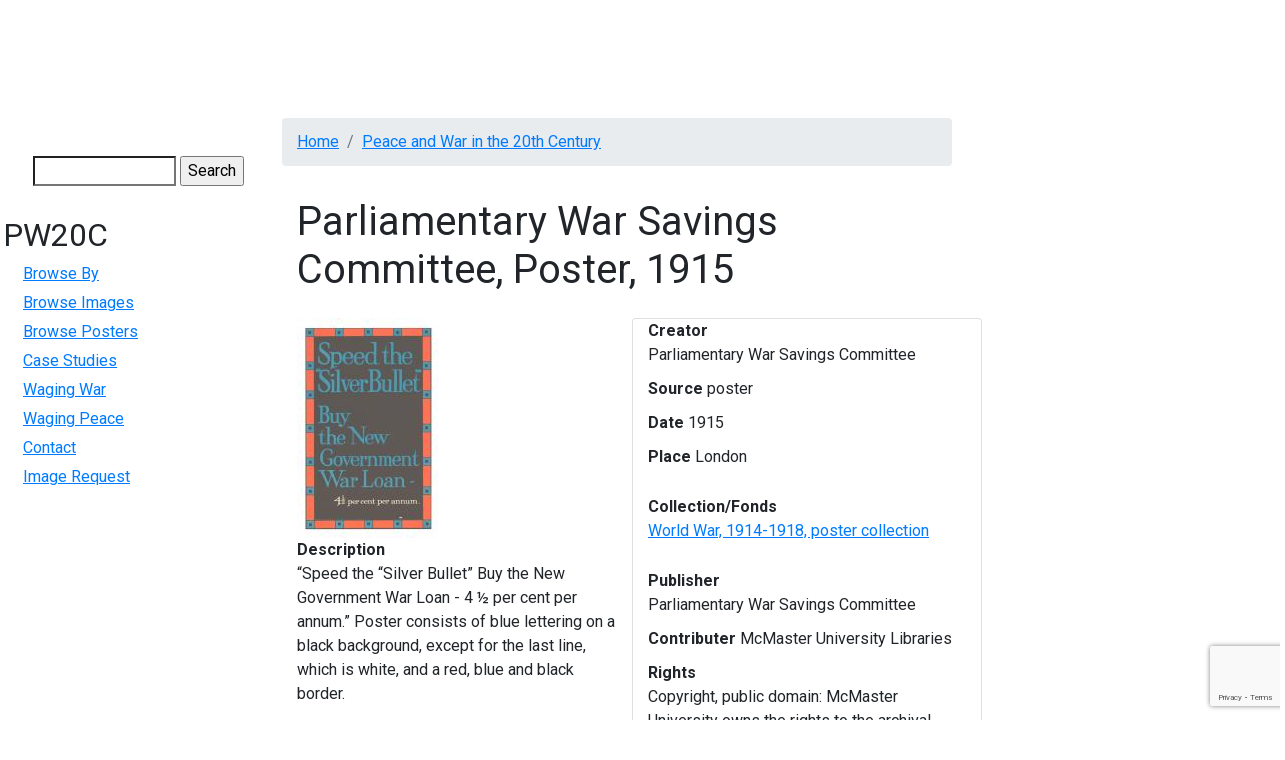

--- FILE ---
content_type: text/html; charset=UTF-8
request_url: https://digitalcollections.mcmaster.ca/pw20c/parliamentary-war-savings-committee-poster-1915-2
body_size: 5450
content:
<!DOCTYPE html>
<html lang="en" dir="ltr">
  <head>

    <!-- Google tag (gtag.js) -->
    <script async src="https://www.googletagmanager.com/gtag/js?id=G-YYRTL28WMV"></script>
    <script>
      window.dataLayer = window.dataLayer || [];
      function gtag(){dataLayer.push(arguments);}
      gtag('js', new Date());

      gtag('config', 'G-YYRTL28WMV');
    </script>

    <meta charset="utf-8" />
<meta name="Generator" content="Drupal 10 (https://www.drupal.org)" />
<meta name="MobileOptimized" content="width" />
<meta name="HandheldFriendly" content="true" />
<meta name="viewport" content="width=device-width, initial-scale=1.0" />
<link rel="icon" href="/themes/custom/digitalcollections_mcmaster/favicon.ico" type="image/vnd.microsoft.icon" />
<link rel="canonical" href="https://digitalcollections.mcmaster.ca/pw20c/parliamentary-war-savings-committee-poster-1915-2" />
<link rel="shortlink" href="https://digitalcollections.mcmaster.ca/node/182505" />

    <title>Parliamentary War Savings Committee, Poster, 1915 | Digital Collections @ Mac</title>
    <!-- Brighter World CSS -->
    <!-- <link rel="stylesheet" href="https://documents.mcmaster.ca/www/cdn/css/1.0/mcm-bw.css"> -->
 <!-- Brighter World Fonts -->
  <style>
    @import url('https://fonts.googleapis.com/css?family=Roboto+Condensed:400,400i,700,700i|Roboto:300,300i,400,400i,700,700i|Vollkorn:400,400i,600,600i,700,700i');
  </style>
    <link rel="stylesheet" media="all" href="/themes/contrib/stable/css/core/components/progress.module.css?t9cws1" />
<link rel="stylesheet" media="all" href="/themes/contrib/stable/css/core/components/ajax-progress.module.css?t9cws1" />
<link rel="stylesheet" media="all" href="/themes/contrib/stable/css/system/components/align.module.css?t9cws1" />
<link rel="stylesheet" media="all" href="/themes/contrib/stable/css/system/components/fieldgroup.module.css?t9cws1" />
<link rel="stylesheet" media="all" href="/themes/contrib/stable/css/system/components/container-inline.module.css?t9cws1" />
<link rel="stylesheet" media="all" href="/themes/contrib/stable/css/system/components/clearfix.module.css?t9cws1" />
<link rel="stylesheet" media="all" href="/themes/contrib/stable/css/system/components/details.module.css?t9cws1" />
<link rel="stylesheet" media="all" href="/themes/contrib/stable/css/system/components/hidden.module.css?t9cws1" />
<link rel="stylesheet" media="all" href="/themes/contrib/stable/css/system/components/item-list.module.css?t9cws1" />
<link rel="stylesheet" media="all" href="/themes/contrib/stable/css/system/components/js.module.css?t9cws1" />
<link rel="stylesheet" media="all" href="/themes/contrib/stable/css/system/components/nowrap.module.css?t9cws1" />
<link rel="stylesheet" media="all" href="/themes/contrib/stable/css/system/components/position-container.module.css?t9cws1" />
<link rel="stylesheet" media="all" href="/themes/contrib/stable/css/system/components/reset-appearance.module.css?t9cws1" />
<link rel="stylesheet" media="all" href="/themes/contrib/stable/css/system/components/resize.module.css?t9cws1" />
<link rel="stylesheet" media="all" href="/themes/contrib/stable/css/system/components/system-status-counter.css?t9cws1" />
<link rel="stylesheet" media="all" href="/themes/contrib/stable/css/system/components/system-status-report-counters.css?t9cws1" />
<link rel="stylesheet" media="all" href="/themes/contrib/stable/css/system/components/system-status-report-general-info.css?t9cws1" />
<link rel="stylesheet" media="all" href="/themes/contrib/stable/css/system/components/tablesort.module.css?t9cws1" />
<link rel="stylesheet" media="all" href="/modules/contrib/jquery_ui/assets/vendor/jquery.ui/themes/base/core.css?t9cws1" />
<link rel="stylesheet" media="all" href="/modules/contrib/field_group/formatters/tabs/horizontal-tabs.css?t9cws1" />
<link rel="stylesheet" media="all" href="/modules/contrib/captcha/css/captcha.css?t9cws1" />
<link rel="stylesheet" media="all" href="/modules/contrib/jquery_ui/assets/vendor/jquery.ui/themes/base/theme.css?t9cws1" />
<link rel="stylesheet" media="all" href="/themes/custom/digitalcollections_mcmaster/bootstrap-4.6.0-dist/css/bootstrap.min.css?t9cws1" />
<link rel="stylesheet" media="all" href="/themes/custom/digitalcollections_mcmaster/assets/css/flickity.css?t9cws1" />
<link rel="stylesheet" media="all" href="https://documents.mcmaster.ca/www/cdn/css/1.0/mcm-bw.css" />
<link rel="stylesheet" media="all" href="/themes/custom/digitalcollections_mcmaster/assets/css/local.css?t9cws1" />

    <script src="/core/assets/vendor/modernizr/modernizr.min.js?v=3.11.7"></script>
<script src="https://cdnjs.cloudflare.com/ajax/libs/font-awesome/6.5.2/css/all.min.css" defer crossorigin="anonymous"></script>

  </head>
  <body>
    
    
      <div class="dialog-off-canvas-main-canvas" data-off-canvas-main-canvas>
      
  <nav class="navbar navbar-expand-lg navbar-dark navbar-site" aria-label="Site menu">
    <button class="navbar-toggler" type="button" data-toggle="collapse" data-target="#siteMenu" aria-controls="siteMenu" aria-expanded="false" aria-label="Toggle navigation">
      Menu
      <svg id="chevron" class="svg-chevron" xmlns="http://www.w3.org/2000/svg" viewBox="0 0 6.7 4.1">
      <style>.chevron{fill:none;stroke:#fff;stroke-miterlimit:10;}</style>
      <path class="chevron" fill="#fff" d="M6.4.4l-3 3-3-3"></path>
      </svg>
    </button>
    <div class="collapse navbar-collapse" id="siteMenu">
        <div>
          

                       <ul class="navbar-nav nav--padding-md nav mr-auto">                           	   
      	  
      	  
	  
      <li class='nav-item dropdown '>        		
		
		   <a href="/historical-perspectives-canadian-publishing" title="Historical Perspectives on Canadian Publishing" class="nav-link " data-drupal-link-system-path="node/1191">HPCANPUB</a>
		
		
    
              </li>                      	   
      	  
      	  
	  
      <li class='nav-item dropdown '>        		
		
		   <a href="/digitalrussell" title="Digital Russell" class="nav-link " data-drupal-link-system-path="node/4718">Russell</a>
		
		
    
              </li>                      	   
      	  
      	  
	  
      <li class='nav-item dropdown '>        		
		
		   <a href="/pw20c" title="Peace &amp; War of the 20th Century" class="nav-link " data-drupal-link-system-path="node/182751">PW20C</a>
		
		
    
              </li>                      	   
      	  
      	  
	  
      <li class='nav-item dropdown '>        		
		
		   <a href="/world-war-1939-1945-german-concentration-camps-and-prisons-collection" title="World War, 1939-1945, German Concentration Camps and Prisons Collection" class="nav-link " data-drupal-link-system-path="node/6655">German Concentration Camps &amp; Prisons</a>
		
		
    
              </li>                      	   
      	  
      	  
	  
      <li class='nav-item dropdown '>        		
		
		   <a href="/wwiijur" class="nav-link " data-drupal-link-system-path="wwiijur">Jewish Underground Resistance</a>
		
		
    
              </li>                      	   
      	  
      	  
	  
      <li class='nav-item dropdown '>        		
		
		   <a href="/mcmaster-collection" title="The McMaster Collection" class="nav-link " data-drupal-link-system-path="node/182747">The McMaster Collection</a>
		
		
    
              </li>                      	   
      	  
      	  
	  
      <li class='nav-item dropdown '>        		
		
		   <a href="/richard-sylvan-life-and-works" title="Richard Sylvan - Life &amp; Works" class="nav-link " data-drupal-link-system-path="node/182744">Richard Sylvan</a>
		
		
    
              </li>    		
    </ul>
		
   

  

  </div>

      	</div>
  </nav>

 
    
<div style="display: block;" id="main-content" role="main" class="mb-5 md-col-12 mt-3">
<div class="row">
    	  <div class="md-col-2 p-2">
        <div>
    



<form action="/search/node" method="get" id="search-block-form" accept-charset="UTF-8">
  <div class="js-form-item form-item js-form-type-search form-item-keys js-form-item-keys form-no-label">
      <label for="edit-keys" class="visually-hidden">Search</label>
        <input title="Enter the terms you wish to search for." data-drupal-selector="edit-keys" type="search" id="edit-keys" name="keys" value="" size="15" maxlength="128" class="form-search" />

        </div>


  <input data-drupal-selector="edit-captcha-sid" type="hidden" name="captcha_sid" value="162140" />
<input data-drupal-selector="edit-captcha-token" type="hidden" name="captcha_token" value="-P70Jq957dgap5-YVlSOOs-OrXXD7IcfzIens_-NfMU" />
<input id="recaptcha-v3-token" class="recaptcha-v3-token" data-recaptcha-v3-action="recaptcha3_action" data-recaptcha-v3-site-key="6LcgHUEsAAAAAI8nf7rGFBR9AwS8v_mnPnuMO7ta" data-drupal-selector="edit-captcha-response" type="hidden" name="captcha_response" value="" />
<input data-drupal-selector="edit-is-recaptcha-v3" type="hidden" name="is_recaptcha_v3" value="1" />

<div data-drupal-selector="edit-actions" class="form-actions js-form-wrapper form-wrapper" id="edit-actions"><input data-drupal-selector="edit-submit" type="submit" id="edit-submit" value="Search" class="button js-form-submit form-submit" />
</div>

</form>



<nav role="navigation" aria-labelledby="block-digitalcollections-mcmaster-maclibrary-menu-menu-pw20c-menu" id="block-digitalcollections-mcmaster-maclibrary-menu-menu-pw20c">
      
  <h2 id="block-digitalcollections-mcmaster-maclibrary-menu-menu-pw20c-menu">PW20C</h2>
  

        
              <ul>
              <li>
        <a href="/pw20c-browseby" data-drupal-link-system-path="pw20c-browseby">Browse By</a>
              </li>
          <li>
        <a href="/pw20c-browse-images" data-drupal-link-system-path="pw20c-browse-images">Browse Images</a>
              </li>
          <li>
        <a href="/pw20c_browse_poster" data-drupal-link-system-path="pw20c_browse_poster">Browse Posters</a>
              </li>
          <li>
        <a href="/pw20c-cs-browse" data-drupal-link-system-path="pw20c-cs-browse">Case Studies</a>
              </li>
          <li>
        <a href="/pw20c/waging-war" title="" data-drupal-link-system-path="node/182748">Waging War</a>
              </li>
          <li>
        <a href="/pw20c/waging-peace" title="" data-drupal-link-system-path="node/182749">Waging Peace</a>
              </li>
          <li>
        <a href="/contact" title="" data-drupal-link-system-path="contact">Contact</a>
              </li>
          <li>
        <a href="/pw20c/image-request" data-drupal-link-system-path="node/182850">Image Request</a>
              </li>
        </ul>
  


  </nav>

  </div>

	  </div>
      <div class="md-col-10 norightsidebar">
        <section class="technology">
      <div class="container section__header">
        <div class="row">
          <!-- implement breadcrumbs feature -->
            <div>
    <div data-drupal-messages-fallback class="hidden"></div>




  <nav role="navigation" aria-labelledby="system-breadcrumb">
    <h2 id="system-breadcrumb" class="visually-hidden">Breadcrumb</h2>
    <ol class="breadcrumb mb-2">
          <li class='breadcrumb-item'>
                  <a href="/">Home</a>
              </li>
          <li class='breadcrumb-item'>
                  <a href="/pw20c">Peace and War in the 20th Century</a>
              </li>
        </ol>
  </nav>




  </div>

                  </div>
      </div>
    </section>
    


        
      <div>
    



<div class="row" id="content">
  <div class="col-md-12">
    <div data-history-node-id="182505" class="node node--type-pw20c node--id-182505 node--view-mode-full clearfix">
      <section>
        <div class="container">
          <div class="row align-items-center">
            <div class="col-md-12">
              			    <h1 class="mb-4"><span>Parliamentary War Savings Committee, Poster, 1915</span>
</h1>
			              </div>
          </div>
        </div>
      </section>
	        <section class="sidebar">
        <div class="container">
          <div class="row">
            <div class="col-md-6 content" >
			  
      <div class="field field--name-field-image field--type-image field--label-hidden field__items">
              <div class="field__item">  <a href="/sites/default/files/pw20c_images/00001770.jpg"><img loading="lazy" src="/sites/default/files/styles/medium/public/pw20c_images/00001770.jpg?itok=bmf3LK04" width="141" height="220" alt="War poster, Speed the Silver Bullet." />

</a>
</div>
          </div>
  
			  
  <div class="field field--name-field-description field--type-text-long field--label-above">
    <div class="field__label">Description</div>
              <div class="field__item"><p>“Speed the “Silver Bullet” Buy the New Government War Loan - 4 ½ per cent per annum.” Poster consists of blue lettering on a black background, except for the last line, which is white, and a red, blue and black border.</p>
</div>
          </div>

			  <div class="group-tabs field-group-htabs field-group-tabs-wrapper"><div data-horizontal-tabs class="horizontal-tabs clearfix">
  <ul data-horizontal-tabs-list class="horizontal-tabs-list visually-hidden"></ul>
  <div data-horizontal-tabs-panes><input class="horizontal-tabs-active-tab" type="hidden" />
</div>
</div>
</div>	
            </div>   
            <div class="col-md-6 card">
              
			  
  <div class="field field--name-field-creator field--type-string field--label-inline clearfix">
    <div class="field__label">Creator</div>
          <div class="field__items">
              <div class="field__item">Parliamentary War Savings Committee</div>
              </div>
      </div>

			  
  <div class="field field--name-field-source field--type-list-string field--label-inline clearfix">
    <div class="field__label">Source</div>
          <div class="field__items">
              <div class="field__item">poster</div>
              </div>
      </div>

			  
  <div class="field field--name-field-date field--type-string field--label-inline clearfix">
    <div class="field__label">Date</div>
              <div class="field__item">1915</div>
          </div>

			  
  <div class="field field--name-field-place field--type-text field--label-inline clearfix">
    <div class="field__label">Place</div>
              <div class="field__item"><p>London</p>
</div>
          </div>

			  
  <div class="field field--name-field-coverage field--type-text field--label-inline clearfix">
    <div class="field__label">Collection/Fonds</div>
          <div class="field__items">
              <div class="field__item"><p><a href="http://library.mcmaster.ca/archives/findaids/fonds/w/ww1post.htm">World War, 1914-1918, poster collection</a></p>
</div>
              </div>
      </div>

			  
  <div class="field field--name-field-publisher field--type-string field--label-inline clearfix">
    <div class="field__label">Publisher</div>
              <div class="field__item">Parliamentary War Savings Committee</div>
          </div>

			  
  <div class="field field--name-field-contributor field--type-string field--label-inline clearfix">
    <div class="field__label">Contributer</div>
              <div class="field__item">McMaster University Libraries</div>
          </div>

			  
  <div class="field field--name-field-rights field--type-string field--label-inline clearfix">
    <div class="field__label">Rights</div>
              <div class="field__item">Copyright, public domain:  McMaster University owns the rights to the archival copy of the digital image in TIFF format.</div>
          </div>

			  <hr>
			  
  <div class="field field--name-field-identifier field--type-string field--label-inline clearfix">
    <div class="field__label">Identifier</div>
              <div class="field__item">00001770</div>
          </div>

			  
  <div class="field field--name-field-language field--type-string field--label-inline clearfix">
    <div class="field__label">Language</div>
          <div class="field__items">
              <div class="field__item">eng</div>
              </div>
      </div>

			  
  <div class="field field--name-field-type field--type-string field--label-inline clearfix">
    <div class="field__label">Type</div>
          <div class="field__items">
              <div class="field__item">image</div>
              </div>
      </div>

			  
  <div class="field field--name-field-format field--type-string field--label-inline clearfix">
    <div class="field__label">Format</div>
          <div class="field__items">
              <div class="field__item">jpg</div>
              </div>
      </div>

              
            </div>

		    </div>
          </div>
        </div>
      </section>
	      </div>
  </div>
</div>









            <div class="field field--name-body field--type-text-with-summary field--label-hidden field__item"><!-- Google tag (gtag.js) --><script async src="https://www.googletagmanager.com/gtag/js?id=G-JEH5JB43H4"></script><script>
  window.dataLayer = window.dataLayer || [];
  function gtag(){dataLayer.push(arguments);}
  gtag('js', new Date());

  gtag('config', 'G-JEH5JB43H4');
</script></div>
      



  </div>


    
   </div>

  </div>
</div>
    <div>
    




            <div class="field field--name-body field--type-text-with-summary field--label-hidden field__item"><div class="pb-0" id="site-footer" role="complementary" aria-label="Site Footer Content Information"><img src="/themes/custom/digitalcollections_mcmaster/assets/img/jpg/footer-bg.jpg" alt="Canadian Heritage logo on left, McMaster University Libraries logo, historical items and badges." width="100%;"></div></div>
      



  </div>


  </div>

    
    <script type="application/json" data-drupal-selector="drupal-settings-json">{"path":{"baseUrl":"\/","pathPrefix":"","currentPath":"node\/182505","currentPathIsAdmin":false,"isFront":false,"currentLanguage":"en","currentQuery":{"q":"pw20c\/parliamentary-war-savings-committee-poster-1915-2"}},"pluralDelimiter":"\u0003","suppressDeprecationErrors":true,"ajaxPageState":{"libraries":"eJyNj8EOwyAMQ3-IwWEfhEKaUqpAuoR26r5-bLv0uJstPcs2wtZxgZDAyKEohdI6aQP262MnPf0sWt1UcunAKMyEvUizWLGCDTRklgR8Q7N_sNXcXIinmFX2LRBTpdb9Ilpe0kY4dkiD-egnmVQKF-3tyE4Jf6vjcQ9X4-wcVfV75g1H1FUT","theme":"digitalcollections_mcmaster","theme_token":null},"ajaxTrustedUrl":{"\/search\/node":true,"\/pw20c\/parliamentary-war-savings-committee-poster-1915-2?q=pw20c\/parliamentary-war-savings-committee-poster-1915-2\u0026ajax_form=1":true},"field_group":{"tabs":{"mode":"default","context":"view","settings":{"classes":"group-tabs field-group-htabs","show_empty_fields":false,"id":"","direction":"horizontal","width_breakpoint":640}}},"widthBreakpoint":640,"ajax":{"edit-captcha-response":{"callback":"recaptcha_v3_ajax_callback","event":"change","url":"\/pw20c\/parliamentary-war-savings-committee-poster-1915-2?q=pw20c\/parliamentary-war-savings-committee-poster-1915-2\u0026ajax_form=1","httpMethod":"POST","dialogType":"ajax","submit":{"_triggering_element_name":"captcha_response"}}},"user":{"uid":0,"permissionsHash":"2580d65a7d509b0e25d4643e5e0d97608a69171c526adc958ad6e71c57649dc8"}}</script>
<script src="https://www.google.com/recaptcha/api.js?render=6LcgHUEsAAAAAI8nf7rGFBR9AwS8v_mnPnuMO7ta" defer async></script>
<script src="/core/assets/vendor/jquery/jquery.min.js?v=3.7.1"></script>
<script src="/core/assets/vendor/once/once.min.js?v=1.0.1"></script>
<script src="/core/misc/drupalSettingsLoader.js?v=10.5.6"></script>
<script src="/core/misc/drupal.js?v=10.5.6"></script>
<script src="/core/misc/drupal.init.js?v=10.5.6"></script>
<script src="/modules/contrib/jquery_ui/assets/vendor/jquery.ui/ui/version-min.js?v=1.13.2"></script>
<script src="/modules/contrib/jquery_ui/assets/vendor/jquery.ui/ui/data-min.js?v=1.13.2"></script>
<script src="/modules/contrib/jquery_ui/assets/vendor/jquery.ui/ui/disable-selection-min.js?v=1.13.2"></script>
<script src="/modules/contrib/jquery_ui/assets/vendor/jquery.ui/ui/focusable-min.js?v=1.13.2"></script>
<script src="/modules/contrib/jquery_ui/assets/vendor/jquery.ui/ui/form-min.js?v=1.13.2"></script>
<script src="/modules/contrib/jquery_ui/assets/vendor/jquery.ui/ui/ie-min.js?v=1.13.2"></script>
<script src="/modules/contrib/jquery_ui/assets/vendor/jquery.ui/ui/keycode-min.js?v=1.13.2"></script>
<script src="/modules/contrib/jquery_ui/assets/vendor/jquery.ui/ui/labels-min.js?v=1.13.2"></script>
<script src="/modules/contrib/jquery_ui/assets/vendor/jquery.ui/ui/plugin-min.js?v=1.13.2"></script>
<script src="/modules/contrib/jquery_ui/assets/vendor/jquery.ui/ui/safe-active-element-min.js?v=1.13.2"></script>
<script src="/modules/contrib/jquery_ui/assets/vendor/jquery.ui/ui/safe-blur-min.js?v=1.13.2"></script>
<script src="/modules/contrib/jquery_ui/assets/vendor/jquery.ui/ui/scroll-parent-min.js?v=1.13.2"></script>
<script src="/modules/contrib/jquery_ui/assets/vendor/jquery.ui/ui/tabbable-min.js?v=1.13.2"></script>
<script src="/modules/contrib/jquery_ui/assets/vendor/jquery.ui/ui/unique-id-min.js?v=1.13.2"></script>
<script src="/core/assets/vendor/tabbable/index.umd.min.js?v=6.2.0"></script>
<script src="/modules/contrib/field_group/formatters/tabs/horizontal-tabs.js?t9cws1"></script>
<script src="/core/misc/jquery.form.js?v=4.3.0"></script>
<script src="/core/misc/progress.js?v=10.5.6"></script>
<script src="/core/assets/vendor/loadjs/loadjs.min.js?v=4.3.0"></script>
<script src="/core/misc/debounce.js?v=10.5.6"></script>
<script src="/core/misc/announce.js?v=10.5.6"></script>
<script src="/core/misc/message.js?v=10.5.6"></script>
<script src="/core/misc/ajax.js?v=10.5.6"></script>
<script src="/themes/contrib/stable/js/ajax.js?v=10.5.6"></script>
<script src="/themes/custom/digitalcollections_mcmaster/bootstrap-4.6.0-dist/js/bootstrap.min.js?v=4.6.0"></script>
<script src="/themes/custom/digitalcollections_mcmaster/assets/js/flickity.pkgd.min.js?t9cws1"></script>
<script src="/themes/custom/digitalcollections_mcmaster/assets/js/maclibrary.js?t9cws1"></script>
<script src="/core/misc/form.js?v=10.5.6"></script>
<script src="/core/misc/details-summarized-content.js?v=10.5.6"></script>
<script src="/core/misc/details-aria.js?v=10.5.6"></script>
<script src="/core/misc/details.js?v=10.5.6"></script>
<script src="/modules/contrib/recaptcha_v3/js/recaptcha_v3.js?t9cws1"></script>

    <script>
	(function () {
		/* Load Javascript Object */
		var fh = document.createElement('script');
		fh.type = 'text/javascript';
		fh.async = true;
		fh.src = 'https://documents.mcmaster.ca/www/brighterworld/headersfooters.js';
		var fhs = document.getElementsByTagName('script')[0];

		/*Insert javascript at top of dom */
		fhs.parentNode.insertBefore(fh, fhs);

		/*loaded successful */
		fh.addEventListener('load', function(event){
			var headFoot = new footerheader();
			//headFoot.setRoboto();
			headFoot.setTitle({title: 'Digital Collections',titleUrl: '/',subtitle:'McMaster University Library'});
			headFoot.setSkip([{"url" : "#mcmenu", "text":"Skip to McMaster Navigation"},{"url":"#siteMenu", "text":"Skip to Site Navigation"},{"url":"#content", "text":"Skip to main content"}]);
			headFoot.initialize();
			headFoot.setSearchCustom('digitalcollections.mcmaster.ca');
		})
	})();
    </script>

    <!-- Brighter World JS -->
    <script src="https://documents.mcmaster.ca/www/cdn/js/1.0/mcm-bw.js"></script>

    <!-- Global site tag (gtag.js) - Google Analytics -->
    <! -- add tag here for BRACERS once ready for production -->
   
  </body>
</html>


--- FILE ---
content_type: text/html; charset=utf-8
request_url: https://www.google.com/recaptcha/api2/anchor?ar=1&k=6LcgHUEsAAAAAI8nf7rGFBR9AwS8v_mnPnuMO7ta&co=aHR0cHM6Ly9kaWdpdGFsY29sbGVjdGlvbnMubWNtYXN0ZXIuY2E6NDQz&hl=en&v=PoyoqOPhxBO7pBk68S4YbpHZ&size=invisible&anchor-ms=20000&execute-ms=30000&cb=4tft2kj4kmgo
body_size: 48599
content:
<!DOCTYPE HTML><html dir="ltr" lang="en"><head><meta http-equiv="Content-Type" content="text/html; charset=UTF-8">
<meta http-equiv="X-UA-Compatible" content="IE=edge">
<title>reCAPTCHA</title>
<style type="text/css">
/* cyrillic-ext */
@font-face {
  font-family: 'Roboto';
  font-style: normal;
  font-weight: 400;
  font-stretch: 100%;
  src: url(//fonts.gstatic.com/s/roboto/v48/KFO7CnqEu92Fr1ME7kSn66aGLdTylUAMa3GUBHMdazTgWw.woff2) format('woff2');
  unicode-range: U+0460-052F, U+1C80-1C8A, U+20B4, U+2DE0-2DFF, U+A640-A69F, U+FE2E-FE2F;
}
/* cyrillic */
@font-face {
  font-family: 'Roboto';
  font-style: normal;
  font-weight: 400;
  font-stretch: 100%;
  src: url(//fonts.gstatic.com/s/roboto/v48/KFO7CnqEu92Fr1ME7kSn66aGLdTylUAMa3iUBHMdazTgWw.woff2) format('woff2');
  unicode-range: U+0301, U+0400-045F, U+0490-0491, U+04B0-04B1, U+2116;
}
/* greek-ext */
@font-face {
  font-family: 'Roboto';
  font-style: normal;
  font-weight: 400;
  font-stretch: 100%;
  src: url(//fonts.gstatic.com/s/roboto/v48/KFO7CnqEu92Fr1ME7kSn66aGLdTylUAMa3CUBHMdazTgWw.woff2) format('woff2');
  unicode-range: U+1F00-1FFF;
}
/* greek */
@font-face {
  font-family: 'Roboto';
  font-style: normal;
  font-weight: 400;
  font-stretch: 100%;
  src: url(//fonts.gstatic.com/s/roboto/v48/KFO7CnqEu92Fr1ME7kSn66aGLdTylUAMa3-UBHMdazTgWw.woff2) format('woff2');
  unicode-range: U+0370-0377, U+037A-037F, U+0384-038A, U+038C, U+038E-03A1, U+03A3-03FF;
}
/* math */
@font-face {
  font-family: 'Roboto';
  font-style: normal;
  font-weight: 400;
  font-stretch: 100%;
  src: url(//fonts.gstatic.com/s/roboto/v48/KFO7CnqEu92Fr1ME7kSn66aGLdTylUAMawCUBHMdazTgWw.woff2) format('woff2');
  unicode-range: U+0302-0303, U+0305, U+0307-0308, U+0310, U+0312, U+0315, U+031A, U+0326-0327, U+032C, U+032F-0330, U+0332-0333, U+0338, U+033A, U+0346, U+034D, U+0391-03A1, U+03A3-03A9, U+03B1-03C9, U+03D1, U+03D5-03D6, U+03F0-03F1, U+03F4-03F5, U+2016-2017, U+2034-2038, U+203C, U+2040, U+2043, U+2047, U+2050, U+2057, U+205F, U+2070-2071, U+2074-208E, U+2090-209C, U+20D0-20DC, U+20E1, U+20E5-20EF, U+2100-2112, U+2114-2115, U+2117-2121, U+2123-214F, U+2190, U+2192, U+2194-21AE, U+21B0-21E5, U+21F1-21F2, U+21F4-2211, U+2213-2214, U+2216-22FF, U+2308-230B, U+2310, U+2319, U+231C-2321, U+2336-237A, U+237C, U+2395, U+239B-23B7, U+23D0, U+23DC-23E1, U+2474-2475, U+25AF, U+25B3, U+25B7, U+25BD, U+25C1, U+25CA, U+25CC, U+25FB, U+266D-266F, U+27C0-27FF, U+2900-2AFF, U+2B0E-2B11, U+2B30-2B4C, U+2BFE, U+3030, U+FF5B, U+FF5D, U+1D400-1D7FF, U+1EE00-1EEFF;
}
/* symbols */
@font-face {
  font-family: 'Roboto';
  font-style: normal;
  font-weight: 400;
  font-stretch: 100%;
  src: url(//fonts.gstatic.com/s/roboto/v48/KFO7CnqEu92Fr1ME7kSn66aGLdTylUAMaxKUBHMdazTgWw.woff2) format('woff2');
  unicode-range: U+0001-000C, U+000E-001F, U+007F-009F, U+20DD-20E0, U+20E2-20E4, U+2150-218F, U+2190, U+2192, U+2194-2199, U+21AF, U+21E6-21F0, U+21F3, U+2218-2219, U+2299, U+22C4-22C6, U+2300-243F, U+2440-244A, U+2460-24FF, U+25A0-27BF, U+2800-28FF, U+2921-2922, U+2981, U+29BF, U+29EB, U+2B00-2BFF, U+4DC0-4DFF, U+FFF9-FFFB, U+10140-1018E, U+10190-1019C, U+101A0, U+101D0-101FD, U+102E0-102FB, U+10E60-10E7E, U+1D2C0-1D2D3, U+1D2E0-1D37F, U+1F000-1F0FF, U+1F100-1F1AD, U+1F1E6-1F1FF, U+1F30D-1F30F, U+1F315, U+1F31C, U+1F31E, U+1F320-1F32C, U+1F336, U+1F378, U+1F37D, U+1F382, U+1F393-1F39F, U+1F3A7-1F3A8, U+1F3AC-1F3AF, U+1F3C2, U+1F3C4-1F3C6, U+1F3CA-1F3CE, U+1F3D4-1F3E0, U+1F3ED, U+1F3F1-1F3F3, U+1F3F5-1F3F7, U+1F408, U+1F415, U+1F41F, U+1F426, U+1F43F, U+1F441-1F442, U+1F444, U+1F446-1F449, U+1F44C-1F44E, U+1F453, U+1F46A, U+1F47D, U+1F4A3, U+1F4B0, U+1F4B3, U+1F4B9, U+1F4BB, U+1F4BF, U+1F4C8-1F4CB, U+1F4D6, U+1F4DA, U+1F4DF, U+1F4E3-1F4E6, U+1F4EA-1F4ED, U+1F4F7, U+1F4F9-1F4FB, U+1F4FD-1F4FE, U+1F503, U+1F507-1F50B, U+1F50D, U+1F512-1F513, U+1F53E-1F54A, U+1F54F-1F5FA, U+1F610, U+1F650-1F67F, U+1F687, U+1F68D, U+1F691, U+1F694, U+1F698, U+1F6AD, U+1F6B2, U+1F6B9-1F6BA, U+1F6BC, U+1F6C6-1F6CF, U+1F6D3-1F6D7, U+1F6E0-1F6EA, U+1F6F0-1F6F3, U+1F6F7-1F6FC, U+1F700-1F7FF, U+1F800-1F80B, U+1F810-1F847, U+1F850-1F859, U+1F860-1F887, U+1F890-1F8AD, U+1F8B0-1F8BB, U+1F8C0-1F8C1, U+1F900-1F90B, U+1F93B, U+1F946, U+1F984, U+1F996, U+1F9E9, U+1FA00-1FA6F, U+1FA70-1FA7C, U+1FA80-1FA89, U+1FA8F-1FAC6, U+1FACE-1FADC, U+1FADF-1FAE9, U+1FAF0-1FAF8, U+1FB00-1FBFF;
}
/* vietnamese */
@font-face {
  font-family: 'Roboto';
  font-style: normal;
  font-weight: 400;
  font-stretch: 100%;
  src: url(//fonts.gstatic.com/s/roboto/v48/KFO7CnqEu92Fr1ME7kSn66aGLdTylUAMa3OUBHMdazTgWw.woff2) format('woff2');
  unicode-range: U+0102-0103, U+0110-0111, U+0128-0129, U+0168-0169, U+01A0-01A1, U+01AF-01B0, U+0300-0301, U+0303-0304, U+0308-0309, U+0323, U+0329, U+1EA0-1EF9, U+20AB;
}
/* latin-ext */
@font-face {
  font-family: 'Roboto';
  font-style: normal;
  font-weight: 400;
  font-stretch: 100%;
  src: url(//fonts.gstatic.com/s/roboto/v48/KFO7CnqEu92Fr1ME7kSn66aGLdTylUAMa3KUBHMdazTgWw.woff2) format('woff2');
  unicode-range: U+0100-02BA, U+02BD-02C5, U+02C7-02CC, U+02CE-02D7, U+02DD-02FF, U+0304, U+0308, U+0329, U+1D00-1DBF, U+1E00-1E9F, U+1EF2-1EFF, U+2020, U+20A0-20AB, U+20AD-20C0, U+2113, U+2C60-2C7F, U+A720-A7FF;
}
/* latin */
@font-face {
  font-family: 'Roboto';
  font-style: normal;
  font-weight: 400;
  font-stretch: 100%;
  src: url(//fonts.gstatic.com/s/roboto/v48/KFO7CnqEu92Fr1ME7kSn66aGLdTylUAMa3yUBHMdazQ.woff2) format('woff2');
  unicode-range: U+0000-00FF, U+0131, U+0152-0153, U+02BB-02BC, U+02C6, U+02DA, U+02DC, U+0304, U+0308, U+0329, U+2000-206F, U+20AC, U+2122, U+2191, U+2193, U+2212, U+2215, U+FEFF, U+FFFD;
}
/* cyrillic-ext */
@font-face {
  font-family: 'Roboto';
  font-style: normal;
  font-weight: 500;
  font-stretch: 100%;
  src: url(//fonts.gstatic.com/s/roboto/v48/KFO7CnqEu92Fr1ME7kSn66aGLdTylUAMa3GUBHMdazTgWw.woff2) format('woff2');
  unicode-range: U+0460-052F, U+1C80-1C8A, U+20B4, U+2DE0-2DFF, U+A640-A69F, U+FE2E-FE2F;
}
/* cyrillic */
@font-face {
  font-family: 'Roboto';
  font-style: normal;
  font-weight: 500;
  font-stretch: 100%;
  src: url(//fonts.gstatic.com/s/roboto/v48/KFO7CnqEu92Fr1ME7kSn66aGLdTylUAMa3iUBHMdazTgWw.woff2) format('woff2');
  unicode-range: U+0301, U+0400-045F, U+0490-0491, U+04B0-04B1, U+2116;
}
/* greek-ext */
@font-face {
  font-family: 'Roboto';
  font-style: normal;
  font-weight: 500;
  font-stretch: 100%;
  src: url(//fonts.gstatic.com/s/roboto/v48/KFO7CnqEu92Fr1ME7kSn66aGLdTylUAMa3CUBHMdazTgWw.woff2) format('woff2');
  unicode-range: U+1F00-1FFF;
}
/* greek */
@font-face {
  font-family: 'Roboto';
  font-style: normal;
  font-weight: 500;
  font-stretch: 100%;
  src: url(//fonts.gstatic.com/s/roboto/v48/KFO7CnqEu92Fr1ME7kSn66aGLdTylUAMa3-UBHMdazTgWw.woff2) format('woff2');
  unicode-range: U+0370-0377, U+037A-037F, U+0384-038A, U+038C, U+038E-03A1, U+03A3-03FF;
}
/* math */
@font-face {
  font-family: 'Roboto';
  font-style: normal;
  font-weight: 500;
  font-stretch: 100%;
  src: url(//fonts.gstatic.com/s/roboto/v48/KFO7CnqEu92Fr1ME7kSn66aGLdTylUAMawCUBHMdazTgWw.woff2) format('woff2');
  unicode-range: U+0302-0303, U+0305, U+0307-0308, U+0310, U+0312, U+0315, U+031A, U+0326-0327, U+032C, U+032F-0330, U+0332-0333, U+0338, U+033A, U+0346, U+034D, U+0391-03A1, U+03A3-03A9, U+03B1-03C9, U+03D1, U+03D5-03D6, U+03F0-03F1, U+03F4-03F5, U+2016-2017, U+2034-2038, U+203C, U+2040, U+2043, U+2047, U+2050, U+2057, U+205F, U+2070-2071, U+2074-208E, U+2090-209C, U+20D0-20DC, U+20E1, U+20E5-20EF, U+2100-2112, U+2114-2115, U+2117-2121, U+2123-214F, U+2190, U+2192, U+2194-21AE, U+21B0-21E5, U+21F1-21F2, U+21F4-2211, U+2213-2214, U+2216-22FF, U+2308-230B, U+2310, U+2319, U+231C-2321, U+2336-237A, U+237C, U+2395, U+239B-23B7, U+23D0, U+23DC-23E1, U+2474-2475, U+25AF, U+25B3, U+25B7, U+25BD, U+25C1, U+25CA, U+25CC, U+25FB, U+266D-266F, U+27C0-27FF, U+2900-2AFF, U+2B0E-2B11, U+2B30-2B4C, U+2BFE, U+3030, U+FF5B, U+FF5D, U+1D400-1D7FF, U+1EE00-1EEFF;
}
/* symbols */
@font-face {
  font-family: 'Roboto';
  font-style: normal;
  font-weight: 500;
  font-stretch: 100%;
  src: url(//fonts.gstatic.com/s/roboto/v48/KFO7CnqEu92Fr1ME7kSn66aGLdTylUAMaxKUBHMdazTgWw.woff2) format('woff2');
  unicode-range: U+0001-000C, U+000E-001F, U+007F-009F, U+20DD-20E0, U+20E2-20E4, U+2150-218F, U+2190, U+2192, U+2194-2199, U+21AF, U+21E6-21F0, U+21F3, U+2218-2219, U+2299, U+22C4-22C6, U+2300-243F, U+2440-244A, U+2460-24FF, U+25A0-27BF, U+2800-28FF, U+2921-2922, U+2981, U+29BF, U+29EB, U+2B00-2BFF, U+4DC0-4DFF, U+FFF9-FFFB, U+10140-1018E, U+10190-1019C, U+101A0, U+101D0-101FD, U+102E0-102FB, U+10E60-10E7E, U+1D2C0-1D2D3, U+1D2E0-1D37F, U+1F000-1F0FF, U+1F100-1F1AD, U+1F1E6-1F1FF, U+1F30D-1F30F, U+1F315, U+1F31C, U+1F31E, U+1F320-1F32C, U+1F336, U+1F378, U+1F37D, U+1F382, U+1F393-1F39F, U+1F3A7-1F3A8, U+1F3AC-1F3AF, U+1F3C2, U+1F3C4-1F3C6, U+1F3CA-1F3CE, U+1F3D4-1F3E0, U+1F3ED, U+1F3F1-1F3F3, U+1F3F5-1F3F7, U+1F408, U+1F415, U+1F41F, U+1F426, U+1F43F, U+1F441-1F442, U+1F444, U+1F446-1F449, U+1F44C-1F44E, U+1F453, U+1F46A, U+1F47D, U+1F4A3, U+1F4B0, U+1F4B3, U+1F4B9, U+1F4BB, U+1F4BF, U+1F4C8-1F4CB, U+1F4D6, U+1F4DA, U+1F4DF, U+1F4E3-1F4E6, U+1F4EA-1F4ED, U+1F4F7, U+1F4F9-1F4FB, U+1F4FD-1F4FE, U+1F503, U+1F507-1F50B, U+1F50D, U+1F512-1F513, U+1F53E-1F54A, U+1F54F-1F5FA, U+1F610, U+1F650-1F67F, U+1F687, U+1F68D, U+1F691, U+1F694, U+1F698, U+1F6AD, U+1F6B2, U+1F6B9-1F6BA, U+1F6BC, U+1F6C6-1F6CF, U+1F6D3-1F6D7, U+1F6E0-1F6EA, U+1F6F0-1F6F3, U+1F6F7-1F6FC, U+1F700-1F7FF, U+1F800-1F80B, U+1F810-1F847, U+1F850-1F859, U+1F860-1F887, U+1F890-1F8AD, U+1F8B0-1F8BB, U+1F8C0-1F8C1, U+1F900-1F90B, U+1F93B, U+1F946, U+1F984, U+1F996, U+1F9E9, U+1FA00-1FA6F, U+1FA70-1FA7C, U+1FA80-1FA89, U+1FA8F-1FAC6, U+1FACE-1FADC, U+1FADF-1FAE9, U+1FAF0-1FAF8, U+1FB00-1FBFF;
}
/* vietnamese */
@font-face {
  font-family: 'Roboto';
  font-style: normal;
  font-weight: 500;
  font-stretch: 100%;
  src: url(//fonts.gstatic.com/s/roboto/v48/KFO7CnqEu92Fr1ME7kSn66aGLdTylUAMa3OUBHMdazTgWw.woff2) format('woff2');
  unicode-range: U+0102-0103, U+0110-0111, U+0128-0129, U+0168-0169, U+01A0-01A1, U+01AF-01B0, U+0300-0301, U+0303-0304, U+0308-0309, U+0323, U+0329, U+1EA0-1EF9, U+20AB;
}
/* latin-ext */
@font-face {
  font-family: 'Roboto';
  font-style: normal;
  font-weight: 500;
  font-stretch: 100%;
  src: url(//fonts.gstatic.com/s/roboto/v48/KFO7CnqEu92Fr1ME7kSn66aGLdTylUAMa3KUBHMdazTgWw.woff2) format('woff2');
  unicode-range: U+0100-02BA, U+02BD-02C5, U+02C7-02CC, U+02CE-02D7, U+02DD-02FF, U+0304, U+0308, U+0329, U+1D00-1DBF, U+1E00-1E9F, U+1EF2-1EFF, U+2020, U+20A0-20AB, U+20AD-20C0, U+2113, U+2C60-2C7F, U+A720-A7FF;
}
/* latin */
@font-face {
  font-family: 'Roboto';
  font-style: normal;
  font-weight: 500;
  font-stretch: 100%;
  src: url(//fonts.gstatic.com/s/roboto/v48/KFO7CnqEu92Fr1ME7kSn66aGLdTylUAMa3yUBHMdazQ.woff2) format('woff2');
  unicode-range: U+0000-00FF, U+0131, U+0152-0153, U+02BB-02BC, U+02C6, U+02DA, U+02DC, U+0304, U+0308, U+0329, U+2000-206F, U+20AC, U+2122, U+2191, U+2193, U+2212, U+2215, U+FEFF, U+FFFD;
}
/* cyrillic-ext */
@font-face {
  font-family: 'Roboto';
  font-style: normal;
  font-weight: 900;
  font-stretch: 100%;
  src: url(//fonts.gstatic.com/s/roboto/v48/KFO7CnqEu92Fr1ME7kSn66aGLdTylUAMa3GUBHMdazTgWw.woff2) format('woff2');
  unicode-range: U+0460-052F, U+1C80-1C8A, U+20B4, U+2DE0-2DFF, U+A640-A69F, U+FE2E-FE2F;
}
/* cyrillic */
@font-face {
  font-family: 'Roboto';
  font-style: normal;
  font-weight: 900;
  font-stretch: 100%;
  src: url(//fonts.gstatic.com/s/roboto/v48/KFO7CnqEu92Fr1ME7kSn66aGLdTylUAMa3iUBHMdazTgWw.woff2) format('woff2');
  unicode-range: U+0301, U+0400-045F, U+0490-0491, U+04B0-04B1, U+2116;
}
/* greek-ext */
@font-face {
  font-family: 'Roboto';
  font-style: normal;
  font-weight: 900;
  font-stretch: 100%;
  src: url(//fonts.gstatic.com/s/roboto/v48/KFO7CnqEu92Fr1ME7kSn66aGLdTylUAMa3CUBHMdazTgWw.woff2) format('woff2');
  unicode-range: U+1F00-1FFF;
}
/* greek */
@font-face {
  font-family: 'Roboto';
  font-style: normal;
  font-weight: 900;
  font-stretch: 100%;
  src: url(//fonts.gstatic.com/s/roboto/v48/KFO7CnqEu92Fr1ME7kSn66aGLdTylUAMa3-UBHMdazTgWw.woff2) format('woff2');
  unicode-range: U+0370-0377, U+037A-037F, U+0384-038A, U+038C, U+038E-03A1, U+03A3-03FF;
}
/* math */
@font-face {
  font-family: 'Roboto';
  font-style: normal;
  font-weight: 900;
  font-stretch: 100%;
  src: url(//fonts.gstatic.com/s/roboto/v48/KFO7CnqEu92Fr1ME7kSn66aGLdTylUAMawCUBHMdazTgWw.woff2) format('woff2');
  unicode-range: U+0302-0303, U+0305, U+0307-0308, U+0310, U+0312, U+0315, U+031A, U+0326-0327, U+032C, U+032F-0330, U+0332-0333, U+0338, U+033A, U+0346, U+034D, U+0391-03A1, U+03A3-03A9, U+03B1-03C9, U+03D1, U+03D5-03D6, U+03F0-03F1, U+03F4-03F5, U+2016-2017, U+2034-2038, U+203C, U+2040, U+2043, U+2047, U+2050, U+2057, U+205F, U+2070-2071, U+2074-208E, U+2090-209C, U+20D0-20DC, U+20E1, U+20E5-20EF, U+2100-2112, U+2114-2115, U+2117-2121, U+2123-214F, U+2190, U+2192, U+2194-21AE, U+21B0-21E5, U+21F1-21F2, U+21F4-2211, U+2213-2214, U+2216-22FF, U+2308-230B, U+2310, U+2319, U+231C-2321, U+2336-237A, U+237C, U+2395, U+239B-23B7, U+23D0, U+23DC-23E1, U+2474-2475, U+25AF, U+25B3, U+25B7, U+25BD, U+25C1, U+25CA, U+25CC, U+25FB, U+266D-266F, U+27C0-27FF, U+2900-2AFF, U+2B0E-2B11, U+2B30-2B4C, U+2BFE, U+3030, U+FF5B, U+FF5D, U+1D400-1D7FF, U+1EE00-1EEFF;
}
/* symbols */
@font-face {
  font-family: 'Roboto';
  font-style: normal;
  font-weight: 900;
  font-stretch: 100%;
  src: url(//fonts.gstatic.com/s/roboto/v48/KFO7CnqEu92Fr1ME7kSn66aGLdTylUAMaxKUBHMdazTgWw.woff2) format('woff2');
  unicode-range: U+0001-000C, U+000E-001F, U+007F-009F, U+20DD-20E0, U+20E2-20E4, U+2150-218F, U+2190, U+2192, U+2194-2199, U+21AF, U+21E6-21F0, U+21F3, U+2218-2219, U+2299, U+22C4-22C6, U+2300-243F, U+2440-244A, U+2460-24FF, U+25A0-27BF, U+2800-28FF, U+2921-2922, U+2981, U+29BF, U+29EB, U+2B00-2BFF, U+4DC0-4DFF, U+FFF9-FFFB, U+10140-1018E, U+10190-1019C, U+101A0, U+101D0-101FD, U+102E0-102FB, U+10E60-10E7E, U+1D2C0-1D2D3, U+1D2E0-1D37F, U+1F000-1F0FF, U+1F100-1F1AD, U+1F1E6-1F1FF, U+1F30D-1F30F, U+1F315, U+1F31C, U+1F31E, U+1F320-1F32C, U+1F336, U+1F378, U+1F37D, U+1F382, U+1F393-1F39F, U+1F3A7-1F3A8, U+1F3AC-1F3AF, U+1F3C2, U+1F3C4-1F3C6, U+1F3CA-1F3CE, U+1F3D4-1F3E0, U+1F3ED, U+1F3F1-1F3F3, U+1F3F5-1F3F7, U+1F408, U+1F415, U+1F41F, U+1F426, U+1F43F, U+1F441-1F442, U+1F444, U+1F446-1F449, U+1F44C-1F44E, U+1F453, U+1F46A, U+1F47D, U+1F4A3, U+1F4B0, U+1F4B3, U+1F4B9, U+1F4BB, U+1F4BF, U+1F4C8-1F4CB, U+1F4D6, U+1F4DA, U+1F4DF, U+1F4E3-1F4E6, U+1F4EA-1F4ED, U+1F4F7, U+1F4F9-1F4FB, U+1F4FD-1F4FE, U+1F503, U+1F507-1F50B, U+1F50D, U+1F512-1F513, U+1F53E-1F54A, U+1F54F-1F5FA, U+1F610, U+1F650-1F67F, U+1F687, U+1F68D, U+1F691, U+1F694, U+1F698, U+1F6AD, U+1F6B2, U+1F6B9-1F6BA, U+1F6BC, U+1F6C6-1F6CF, U+1F6D3-1F6D7, U+1F6E0-1F6EA, U+1F6F0-1F6F3, U+1F6F7-1F6FC, U+1F700-1F7FF, U+1F800-1F80B, U+1F810-1F847, U+1F850-1F859, U+1F860-1F887, U+1F890-1F8AD, U+1F8B0-1F8BB, U+1F8C0-1F8C1, U+1F900-1F90B, U+1F93B, U+1F946, U+1F984, U+1F996, U+1F9E9, U+1FA00-1FA6F, U+1FA70-1FA7C, U+1FA80-1FA89, U+1FA8F-1FAC6, U+1FACE-1FADC, U+1FADF-1FAE9, U+1FAF0-1FAF8, U+1FB00-1FBFF;
}
/* vietnamese */
@font-face {
  font-family: 'Roboto';
  font-style: normal;
  font-weight: 900;
  font-stretch: 100%;
  src: url(//fonts.gstatic.com/s/roboto/v48/KFO7CnqEu92Fr1ME7kSn66aGLdTylUAMa3OUBHMdazTgWw.woff2) format('woff2');
  unicode-range: U+0102-0103, U+0110-0111, U+0128-0129, U+0168-0169, U+01A0-01A1, U+01AF-01B0, U+0300-0301, U+0303-0304, U+0308-0309, U+0323, U+0329, U+1EA0-1EF9, U+20AB;
}
/* latin-ext */
@font-face {
  font-family: 'Roboto';
  font-style: normal;
  font-weight: 900;
  font-stretch: 100%;
  src: url(//fonts.gstatic.com/s/roboto/v48/KFO7CnqEu92Fr1ME7kSn66aGLdTylUAMa3KUBHMdazTgWw.woff2) format('woff2');
  unicode-range: U+0100-02BA, U+02BD-02C5, U+02C7-02CC, U+02CE-02D7, U+02DD-02FF, U+0304, U+0308, U+0329, U+1D00-1DBF, U+1E00-1E9F, U+1EF2-1EFF, U+2020, U+20A0-20AB, U+20AD-20C0, U+2113, U+2C60-2C7F, U+A720-A7FF;
}
/* latin */
@font-face {
  font-family: 'Roboto';
  font-style: normal;
  font-weight: 900;
  font-stretch: 100%;
  src: url(//fonts.gstatic.com/s/roboto/v48/KFO7CnqEu92Fr1ME7kSn66aGLdTylUAMa3yUBHMdazQ.woff2) format('woff2');
  unicode-range: U+0000-00FF, U+0131, U+0152-0153, U+02BB-02BC, U+02C6, U+02DA, U+02DC, U+0304, U+0308, U+0329, U+2000-206F, U+20AC, U+2122, U+2191, U+2193, U+2212, U+2215, U+FEFF, U+FFFD;
}

</style>
<link rel="stylesheet" type="text/css" href="https://www.gstatic.com/recaptcha/releases/PoyoqOPhxBO7pBk68S4YbpHZ/styles__ltr.css">
<script nonce="d3gQtAIidPPI3oixT9C_OQ" type="text/javascript">window['__recaptcha_api'] = 'https://www.google.com/recaptcha/api2/';</script>
<script type="text/javascript" src="https://www.gstatic.com/recaptcha/releases/PoyoqOPhxBO7pBk68S4YbpHZ/recaptcha__en.js" nonce="d3gQtAIidPPI3oixT9C_OQ">
      
    </script></head>
<body><div id="rc-anchor-alert" class="rc-anchor-alert"></div>
<input type="hidden" id="recaptcha-token" value="[base64]">
<script type="text/javascript" nonce="d3gQtAIidPPI3oixT9C_OQ">
      recaptcha.anchor.Main.init("[\x22ainput\x22,[\x22bgdata\x22,\x22\x22,\[base64]/[base64]/[base64]/[base64]/[base64]/UltsKytdPUU6KEU8MjA0OD9SW2wrK109RT4+NnwxOTI6KChFJjY0NTEyKT09NTUyOTYmJk0rMTxjLmxlbmd0aCYmKGMuY2hhckNvZGVBdChNKzEpJjY0NTEyKT09NTYzMjA/[base64]/[base64]/[base64]/[base64]/[base64]/[base64]/[base64]\x22,\[base64]\\u003d\x22,\x22w43Cky5PwoHDqSfCmMK6TMKQw5vChC1cw45DNsOYw4V7A1XCqW19c8OGwqnDpsOMw5zCpThqwqgGDzXDqSjCtHTDlsOASBs9w4PDgsOkw6/Dq8KxwovCgcONAQzCrMK1w7XDqnY1wqvClXHDqcOGZcKXwoLCpsK0dxXDm13CqcKAJMKowqzCrV5mw7LCncOSw717MMKzAU/[base64]/DpXIOR8K7UQnCusOeJE5yEm3Dt8OawobCqRQEasOew6TCpw9AFVnDrgjDlX8twoF3IsKvw63Cm8KbCxsWw4LCixzCkBNewoE/w5LCinYObiIMwqLCkMKVAMKcAjbCjUrDnsKXwpzDqG59ScKgZUrDthrCucOPwox+SBfCs8KHYysGHwTDvMOQwpxnw6nDmMO9w6TCgMOhwr3CqhTCi1k9OUNVw77Cr8O/FT3Di8O6wpVtwr/DrsObwoDCsMO8w6jCs8OTwqvCu8KBK8OCc8K7wq3Cu2d0w4PCmDU+WMODFg0YA8Okw49owr5Uw4fDscOJLUpGwrEyZsOcwqJCw7TCkHnCnXLCiGkgwonCoUFpw4laD1fCvWPDu8OjMcO5US4hXMKRe8O/FHfDth/CgcKjZhrDjMOvwrjCrSsJQMOuY8O9w7AjcsO+w6/CpCkhw57ClsO9FCPDvTDCqcKTw4XDrQDDlkUYV8KKOAPDp2DCusOfw4sabcKiVwU2ecK1w7PClyPDucKCCMO+w4PDrcKPwqM3Qj/[base64]/CmFgQw4nDtcO/[base64]/DgDfCpMKrRBnCrcKCwpXCnMOBQsOnU8OZMsKCfwTCr8KqUEoDwqpvBcO8w5w0wqzDicKnHzp+wooZbsKrfsKNAGXClWHDvMKWNsOuZsOHYsK2ZEdgw4EEwqMFw4Z1csO/[base64]/CmxzChUzCvUN9w6vCiwoxVW4WFMO5UcKBw63DisKsJMOswro0DcO2wp/[base64]/CkwnCt8KDwo3CrBJTwrtBw7bDscKFwqHDiXvDqxh7wpDCu8KbwoEZwovDsiIJwq3ClXdPCcOuM8OKw7Bvw7Rzw5PCssOQLiJcw7daw47Co3zDlWjDqkrDm20vw4kgNsKcWT3DoxoeJ28CXMOOwrLDgx4vw6/[base64]/w50ww5l5w58QwpzCj8OlGMOIwrh2Q0hBw6PDjFjCocKZc1hqwqPCgT48NsKqIgoeFDhWGMOvwpDDmsOUc8K+wpPDqw/DpSnChBABw7rCnQjDgRHDj8OAXnMBwpPDiTHDuwbCsMKVYTwTeMKdw497Bj3DqcKEw7PCrsKVd8OGwr46TBIWdQDCngDCjcOiPMKxf07Co0RvXsK/wpB3w5R1wozCrsOJwrzCpMKkL8OxTDDDs8OrwrnCq31nwp0LZMKCw5Bqc8KlGkHDsnnCnCYrHMKTT1DDnMK3wrrCpz3DlzTChcKEYVdrwr/CsgfDlH/ChDBSLMKie8OYDGjDgsKrwprDj8KleSHCv2UYFMOjLcOnwrJyw4rCpcOUE8KXw4rCm3DCt0XCujIWasKsRXIew5XChidxTMO2wrPCpnzDthIJwq1owrsmB1LCi2/Dp0zDuDHDvnTDtBXChcObwqcVw61+w5jCtW1cwrt0wrrCqGfCnMKcw4jDgMOOYcO8wrhSCQRDwpXCkcOaw4cBw5zCqsOOACrDplLDjEjChsOeRMOiw5N3w5wKwr9vw61fw4Y9w5TDksKAU8Kjwr/DrMK0dcK0YcOhG8KeCsO3w6LCol40wr0UwrMgwqXDjFrDrWHCuQ3DoEvDlRzCmBIueAYtw4DCojfDsMKTFHQ2Nh/DicKEWCfCrxXDnh7Ct8K3w4DDqcKNAF7DhA0Kwq06w6ZjwodMwoltS8KuHGd7XUvCtMKIw7dhw6kiE8ORwqlEw7bDtUPCmMK2KsObw6bCh8K/[base64]/ClMKZwqvCicKeJsKtwoJvwrgvw75Yw7/[base64]/wrPDvcOJw7Iow4FhbsOTaGYbIxVGTXfCqsOww4wQwpAgw5TDgcK0a8KidMONC3nCrzLDscK6ZSsHP1pXw7RaE1vDhMKvcsOswojDo3LDjsKew4LClMKvwp7Dl3zCm8Oucn7DmsKPwoLDj8K/w6jDjcKuIk3CokrDkcKOw6nDi8OWZ8K8woXDrQA6Kho+esOPbWtSLsOxXcOZKUVTwrLCvcOmKMKlRkcYwrLDsFYSwq04BcKvwqbCky43w4UvU8KKw7PCtMKfwo/[base64]/CsWAEVcKMwrBYw7/CjV3CkFBMwqPCt8K/wq3CncOZw50HAE1YAWbCtEkKcsKZZiHDjcKVTAFOScO9wr43Ny8eZ8OSw4HCrD3DksOwFcO4SMOvYsKPw4B8OnoSXXk9VhE0wpTDoV9wUR1Dwr9LwpItwp3DpjV8EyNWNTjCn8KRw41waxQmEcO3wrjDsRzDt8OIC2/CuxBZHSJgwqPCpxJowoo+f1bCpsO/w4HCsx7CnRzDtC8Cw4/Di8Kiw4Azw55GfmzCicO/w7LDncOQTMOIRMO1wq1Iw4ocYgbDkMKtwoDCjwg6TG/CrMOMDMK2w7R5worCi2RJGsO4FsKXRBDCmHIkT0TDvFPCvMOYwosON8KReMO/[base64]/DqBs2AMKiQxHCiibCs3gfwqHCvcKxNRlnw4bDljPCv8OwOsKfw4Yyw6Ucw5JfD8O/HMO8w63Ds8KJDC12w4zDssKSw7gWfcOJw6TCkyHCv8OZw6QJw7TDjcK4wpbCkcO4w6bDtcKzw7d3w5PDjMOhczgFccKlw73DrMODw40HFg0pwoNWf0TDuwzDlcOOwpLCg8KXSMK7YCbDtlgvwpwKw4B+wr/DkB/DisKhOCjDoHzDvcO6wp/Dtx7DkGfCk8OwwqxcclPCkUs1wp58w51Cw6JTLMOWLwNtw7/[base64]/Dm38lw5fCu8KFaTFCw5d7w54Aw4jCiMKCwrfDlsKvPWl6wpQywo16SzTCmsKgw64QwoZowodic0LCsMK6KHYlCTfDqcK0E8O8w7LDkcOadMOkw5YMEMKbwo80wpbChMKtVEt7woYsw7d0wpEHw7rDnsK8V8Kiw4pSSw/CpkMnw4sZXRUbwr8Hw7zDssOrwprDnsKewrMBwq0FMVzDp8KTwrrDtWPCmcOmTcKMw6fDhcKqWcKIN8OlbjPDs8KfeHTDlcKBOsOETkvChsO5dcOgwodXQ8Ktw6PCsW9bwow5am4Xw4PDtmfDvcKawpbDqMKvTCN1w4fCi8O2wp/[base64]/Hhh5wpTCqcKadh3ClV/Cv8KPc1hebx4QXhrDhsOCZcO1w50FTcK/w6ZFCiPCpx3Ct1bCr2fCsMOKdD/DocOIMcObw6dga8OzIjXCnMOOK2UXC8K7HQBiw4h0esKdYm/DvsOxwqjChDtKW8KNf008wrw3w7LCl8KcJMK1QcOzw4hxwpDCisKxw6TDomE3KsOawotswrfDiF8Kw4XCiDfCsMOfw50YwrPCh1TDuWRnwoVETsKlwq3CvEHDnMO5wofDv8O4w6sIUcOBwpA0T8K6S8KaFsKKwrjCqnJsw7ZKTFkzBUAWTz/Dv8KgMwjDgMOfSMOOw4zCoTLDmsKzcDsALcO9HDM5VsKbKhPDnyk/H8KDwovCq8K7OnnDqkXDgsKEw53CucKSIsKOw6rCuFzCmcKDw7s7wq9xO1bCnRwbwrhLwoZAIEYpwpHCucKQPMOMekvDomQNwprDgcOqwoHDqUdHwrLDp8KAXcKULTVdbgHCv3kUUMKTwqLDoGspNllbZgLCjVHDmx8PwqIDMFrCmR3DpGxdKcOjw7/Cl3DDlMOacUVAw6F/I2xdw6rDs8OIw6VnwrM3w6Fdwo7DqgxXXBTCkA8DVcKMBcKfwofDohvCszjCuGAPesKwwr9VCifCmMO8wrPChzTCtcO/w5XDm2lDASrDsh/DhsK1wp8uw5fCo19EwqrDgmkbw5/Do2gwPcKWZ8KtJ8KVwqgMwqrDjcONMiXDghfDmSDCl0nDs0TDgmHCuxHCksOxJcKMNMK4EsKaVn7Cv3thwpLCjXclMFhCCyDDsz7CigfCocOMb0xQw6dBw6tBwoHCvcOYe10zw7nCpMK4wqfDlcKUwr3Dm8O6f1nChQkRCcKMwobDrEESwqNfdEnCkSdswqTCisKIZA/ClMKiYcKCw4HDtw0PbcOHwrnClwNFNcOSw7wHw4RuwrHDnRLDoiYpFsKAw7obw7Q0w4YWYsOxfQjDg8Oxw7gZR8KnSsKyNGPDn8OFLhIgw71nworCu8KeQyrCkMOJRcOIQ8KkYsOVccK+OMOHw4nClgt6wpJSd8OqHMK4w69Tw7V/fsObasKKecOXBMKGw6YrDTfCqXPDncOIwovDjcOtR8KJw7rDk8KNw5JlB8KrNcKlw4N7wrxtw6J7wrdYwqvDgcOtwpvDsRh+S8KfFsKiw6tgwqfCisKRwosTdRl/w5/[base64]/w5fCoTrCgMKUQkBywp7CgsKuw70GAQQXw7nDolvCgMKew451QMKvYMORwpXDh0/Dn8ODwqp1wpE0IcOxw4EST8OJw6rCv8Khw5LCr0TDhsK/[base64]/wrVfHGXCpcKuwpzDi8OqQmrCvwfDvMOyfMObAMKvw4LCsMKyA1pHwqzChcKREsK3DDTCsWLDu8KMw5EtJHzDmzbCrMOrw7bDokonZsO0w4MZw4QWwp0VQQlNIAguw4DDt0UrDMKTwrVuwoRjw6jChMKvw7/CkV4qwrggwpwbT0JmwqdZwqoLwqPDpgwgw7jCq8OEw4J+bMOTc8OHwqQvwrDCkjLDqcOIw7zDisK/wpYNZcO4w4AiccOGworDlcKOwrxhbMKlwqFfwrDCszHCjsOGwrhCOcKQJnBOwq/DncKFXcKpSGFHRMOjw5NDJcKeecK6w40XNR4GZ8K/NsKXwoxxNMOdTMOlw5J8w53DgxjCr8KYw4vCpVXCrcO0VUPCucOhCcKqA8Ohw7XDgBstNcK2wpjDgMKOLMOtwoZPw4bDig8uwpxCXMKBwovCj8OXGMOcXH/Csm8UbyNGUh/CqTHCpcKSYVw6wrnDtCMswqXDr8KYwqjCscOjXRPCgwDDm1PDqHB0Z8O7cCMywpzCmcOHEcO4FGIVasK4w4IOw5zDq8OmcMKIXUrDhA/[base64]/CsBrDuAjCqREyw6BRfTDDusO7wrXDpMKJb8OtwrjCpD3DhTx3PA/[base64]/w50XHsKyYMKlIsO4IgHChcOkw4lYw5fDlMOBw4PDgsOyagzDssKZJsKjLsKsJVPDiSTDrsOIw43Cr8Kxw69iwr/DnMO/w7jCpsOJcFNEN8KVwqpkw4vCj3xZZEXDv0kvYMO4w5rDkMO2w5IqfsKaHsKBdsKmwr7DvQ5oHMKBw5DDiFHCgMOVH3tzwqXCsBVyBsO8JR3CqMKfw5pmwoRpwpjCmxlnw7/Dl8ORw5bDhGliwr3DhsO+BkZIw5rDo8KYCsOHwr51JRdZw6YswqTDpVAKwpbDmyJfYg/DiC3ChT3Dt8KvB8OUwrs4aADCoVnDqA/CqjTDi3thwoFlwqBBw5/CrSzDvijCr8K+QyrCjmnDmcOsO8KOFi9JGELDnCptwqHCp8Onw7/DlMOvw6fCtjXCnjHDimjDlWTDisKgacKMwo87wrF9Kzt0wqzCrXtqw44XLmRJw7dpP8KrEyfCmlcKwoEyZcO7B8K1wr07w5vCvsKrS8OWdcKDGkM4w5nDsMKvf15+ccKWwqM2wobCvHPDo3/CpsOBwqwuVUQoTUJqw5V+w7t7w65FwqcPKHkmYk/CjxZgwqZ7wocww6fCv8KBwrfDpgjChMOjJTzDjWvDvsKDwpc7wpAobmHCtsKZQl99bV87BGTDhURhw6rDgcOBP8OFbMKgXQgrw5g5wqHDoMOcw7N6SsOJwrJ+WMOaw404w5EKBhMhw5TCqMOGwoXCo8OkXMOAw5c0wqfDjMKtwq95wo1GwpjDr35OdUfDncOBV8O/w4VfQ8OuWcKsaivClcO5bm4gwoPCmsKUZ8KnC37DjxfCtsKOZsKiOsOlW8OowooEw7LCkhJewqQRbsOWw6TDgcOKWgAWw6TCpMOLL8Kyd1BkwpEzXMOowq9eOMKpPMO6wrY0w57CimRCK8KlEMO5LEXDgsKPa8KSwrHDsT5VMWBhGUYuIxI8w7/DpiB+ZsOBw73DlcOKw6jDlcOXY8O5wrzDr8O1w7zDigx9b8OAQx/[base64]/WMKSIMKxw7VAWndTw4g9w6HCggHCqcKmwo0kbn3CnsKBa37CnyUMw4J6PAR1TAJ+wq/DmcO5w4HCgsK8w4jDonfCuFJtNcOnwr1Ba8KLYWvDokB3wofDq8KJwo3DncKTw7rDrD3DiDHDt8Osw4YZwqrChcKoWUJ8M8KLw4jDlC/DnxLCuEPCt8OpPU8dFk5dWXMewqEWw5plw7rCjcO1wrk0w4fDhnzDlmDDs2ZsIMK7HAJzDsKODsKqwp7Du8KWUU56w77Du8K7w41Dwq3DhcKFVXrDkMKncyPDmnpiwr8XdcOwY0wdwqU7wocUw63DuBvDmVZ7wr3Du8Ovw4lqR8Okwp/DtsKLwrzCvXvClSNbfSTCucOARAU2wpUBwp9Ew6vDigdEZcK2R3o5RUzCu8KXwprCompSwrMaNWAAIzRHw7VfCxQWw71Qw6o2aQQFwpfChMKiw5LCpMK7wpBMDsOxw7jCuMKRIUDDhHvCoMKXAMOaasKWw67Dh8KABRp/dwzCt1B/T8O4TcKjNFA/CzY1wopCw7zCksKKYjwpHsKbwqjDo8O9KcO8wp/DmcKNHHfDuUliw5EFAFdfw4l+w6XDusKCDsKkWhopbcKAwpcbeGp6WnjDlMO/w44JwpHDowbDmCgbc3ciwrdHwrXDtcOIwokrwoDClBXCtcOyO8Okw7bDncOtXgzDoTrDo8OowqkkbwM8w7sgwrtpw7LCkXbCrR4pJMO9QS5MwrDCmj/ChMOxEsKnDMOUFcK9w5DCqcOKw79mTjxww5bDncOPw6HDjsK5w4RzeMKcfcOZw65ewq3Dn2XCs8Kzw47CnA7DvnZob1TDj8OPw6Mnw4vCmWPCg8OZZcKSDsK5w7zCsMOGw595w4DCozTCqsK+wqDCjnbDg8OLKMO/DsOVYhDCscKHa8KwZndWwqhjwqXDkEnDiMOHw6BUw6MHdWx+w6HDjMKrw6rCj8Kzw4LDtcOBwrElwp56PsKKVsOmw7PCvMKyw7DDlcKSwpIlw5XDqxJ6e0QQWMOrw5k3w6/[base64]/DgsOPCcOywqnCt8OzwprDlMOGwq7Do2cMEMOLUVvDiwY/w7jCs2BWw7tqAFfCvEvCrXrCvcOYZMOCCMKaY8O7dkQHAX0Vwrd8C8ODw67CpXw1w60pw6TDocK/ScKzw6NRw4rDvR3CrjIGVBvDjk3CoxI+w7BXw6dvUmjCosOmwo/[base64]/[base64]/GinChMKZRcKew4TCniQRw6TCp8ONwoJ7OsOjwqxzXsK5YCnCi8OuDgTDoWrDiR/DsCPCl8OHw60mw67Dr1ZeTQxGwqnDqnTCoyghA38WL8OMcsKqMnLDh8KYYVkNJGLDmm/[base64]/DsGM6O3R2BcOgEUUWYmXDrEfDt2PCpcKRw7fDkcOiO8OLJyrCssK1ShELBcKjw7YqAznDvFJ6IMKEwqXCoMOObcOxwoDCjCXCp8Osw64vw5LDvHTDg8Ouw5FjwrQNwrHDoMKzGMKrw4V8wq7CjG3DrgQ6w4XDnQXDpnPDo8OeU8O/bMOqJm9lwqJ8wqkowpHCrVVBZTsgwpRyDMKRCHgIwovCunpGNi3CvMOIT8OYwpJfw5rCrMOHU8KMw6XDncKVSg/DtMKQSsOsw6DDllwSwpcow7LDqsK1a3YTw5jDqH8Vw7PDv2LCuzMPZH7CjsKmw5DCj2pVw5LDqMOKMWF4w7/DsBErwqjDo1YIw6bDh8KFTsKfw5Zmw6E2G8OTERfDvMKOasOeXRzDlFNIM2xXfnLDuVckMW7DtMOkAXpiw5NjwqpWJHM0QcOyw6vCohDCrMOdOg3Cp8K7KXRJwqRJwrByXcKNMMOmwq8Dw5jCv8OJw64pwp5mwollBQ7DpV3CgsKpGRJ/w5DCo2nCmcODwpIXDMKVw4rCqyMOe8KZElzCoMOAT8O+w7kgw7dbw6pew7oeGMOxQA0XwoQuw6HCjsOEDlkPw4TDukYpGMO7w7nCssOGwrQ4b3XCvMKGesOUJCPDrwTDmx7Ct8K2VxrCmgPCiG/CqsOdwoLCkQdIBHRnWxQpQsKPXsOpw5LClnXDuWBWw7XCsX4bDnrCh1nDt8Ofw6zDh3AkX8K6woA+w4Vjw77DlsKHw6soH8OrPgghwrxgw6HCrsKsfjMOEHkVw4kDw7olwr/Cr3HCscKywrcwcsKGw43DnxLCkRXDtsOWUxfDrUBcBDXCg8KlQzU4fAXDucO/DBZiecOYw7hIO8Oaw5/[base64]/w48Cw5nCmwsjXngVBxA5wrMXWyd2CMOBwp3CizPCkR0ATcOjw5tZwoMEwrvDgcK1wpEcMjLDqsKwEE3CklwVwrtRwrTCpMKhfMKow7BwwqzCsF5vHsKgw7XDgGLCkj/DjsKBwohUwokwOg0cwq3DssOnw7vCgzRPw73DicK/wqhCeGdlwqPDoQDCnihnw7jCiz/DjzFvw5nDghrCvlEmw63CmhvDs8OZL8O1acKYwqjDnRjCuMOJG8OVUS5MwrrDqk7CrsKgwq7Ch8KMY8ORwpfDunVZSsKsw4nDp8Kad8O8w5LClsOvMcKkwrZ8w7NZbWwYR8KPH8Kwwp0qwqw0woI/[base64]/[base64]/w6vCum3ChAgRUsO3w5NgBHgSwr3CoMOCEHjDn08KeQV/[base64]/w6PDuAnDjcKQZcKUVFYZwozCvMK4w7rDrMOIw7nDvMOCwqnDhsKnwrjDvknCjEMlw5dmwozDhRrDksKyXgoMZUw6w7xVMmp7wqgzO8OzFWNYCR3CgsKHw6bDj8KxwqZgw5Fywp5jW3vDil/DtMOdDyU6wr0OesOkd8KTw7Bnb8KhwpElw59gB3Ezw69/w4I5dsOBAmLCrivCky5Fw77Dp8K7wp/CnsKNw57DiQ3CuUrChMKmXsKjwpjCqMKURMOjw6TDiAdowrIcEsKQwpUgwpFxwq3CtsKkbcKzwqRFwooeHCrDoMO8wqXDkAQgwpfDmMKkM8O7woYlwozDv3zDrsO2w6HCrMKBJwPDhDzDtsKnw6U0wo3Du8KvwrwSw5Q3EE/DrUnCjkHCmsOXOMKKw6MnNQ7DicOJwrxRehXDisK6w4DDnirDgcOyw5bDn8KATmVuCcKTBxPChMOHw70HbMK2w55NwqsDw7jCtsObJ2jCtMKZTyYLXcOEw6toRUhGCnvCp1jDgDAowohswrVtOlsQAsOtw5VjDzXDkgTCtFlPw5RIa2/[base64]/[base64]/Cjhp+SgPDr8KuwrB5UsKASyl1wrUJwoQQwoxEw6HCnVjCgsKsKjEkNMOHPsOxJMKqQ0VEw77DmHsBw7cQfBfCj8OLwpAVeUVbw7cnw57CjMKJB8KoWyspX0vDgMKQT8O7McOzNCtYA2jDkMOmVsOzw5XDgDTDh3NHJH/DsTlNYHIxw7zDsxLDoyTDh0PCrMOjwpPDqsOKGcObI8O6w5Q0QWplUcKWw4/[base64]/acOUN8KIHsOMW17CpzFPw61Hw4nCtMKXRwkUT8KAwrI4B3DDhFXCgAzDmz9KLAHCvgUCUcKgB8K2R3PCvsKRwpfCkGnDncO1w7ZGey0VwrFcw6PCrU5uw73DhHQgUx/DlMKnAjlEw5h8w70Ww6rCmhBTwpTDlsKqIRBGBix2wqYawp/DvlMrEsOmDyspwrjDoMOQRcOKZ2bCp8OaGMKJw4PDqMOdFgpWYxEyw7nCpw89wqjCscOTwobCksOXWQDDsXFUcisBw6rDhcKbKhNAwr7CpMK6B001W8K7aj5Fw78owopHAMOKw7pIwojCqBbChsO9CMOSSHo2Hk0HUsOHw5UdbcOLwrgEwpEJQ28qwoDDik1qwo/DpWDDnMKZEcKtwpxnRcK8OMO2CcOBwovChH1pwpDCssOBw5k7w5jDssKPw43CpQPDkcO3w7AyKDTDjsOOIxhkKsKPw4Ukw5kBLCJ7wqBLwpRJWAzDpQw6PcKKJsO+XcKBwpoew5oXw4nDs2ZpEWLDsUMzw5hzFnl/G8Kpw5PDhnU8ZVHCnGHCsMOqPMOww7bDtcO7VmI0GTwJSBvDlXDCllXDnxwFw7pyw7NYw6F1UQAiAcKxSBtlwrYdOCrCrcKHG3LDqMOkU8KzLsO7wr/CvMKgw6USw4oJwpMObsKoUMKKw7nDiMO7wqQjIcKNw7pXw7/[base64]/IxBXw43CnCDDmQrDrsKxw6rCicKLXmMmAsOzw6FgXEd7wpjDiwofd8Kxw5LClMK1F2nDiDZFbQTChCjDkMKMwqLClTzCrMKvw6jClm/CojDDgnExXcOEB2d6MXrDkD18XXcOwpvCqcOgXigxXQHCgMO+wpARMSQ7SCfCqcKCwpjDisKQwofCpibDnMKSw4zClWUgwrXDhMOnwprDt8KzUGXDnsKZwr93w70TwrHDgcK/[base64]/Dn8OAw77DnxxCPcKIJy/CozTDvMOZw7jCpBgaSFbDjk3Dk8OkFMKWw5rDpmDCjEnCgRpBw4rCu8KUemHCgCMWSD/[base64]/wrBGw6nDqlzDlVwyUBx5wqzCvMKqf8KpQ8ORTMO3wqLCpHXDqF7CrsKyRFklcnHDomVcN8KjBTFSJcKcE8KhLhFaBiEPCcKIw6snw4J+w5zDgsK0YcOqwpgQw5/[base64]/Dvyofw5A7w61cwq4KCj81OWR2e8O4WsOcwp4Qw4TCpUkpBjQ6wp3ClsOlNsO/fmcHwrrDkcK3w4bDhMOdw5oyw4TDvcOQIMO+w4TCoMOndC0fw4LChkLCiDPCv2XCuw/CuF/DmXctfkEFwqhlwqXDtVBOwrbCv8KywrzDisOiw70zwr8iXsOBwrBfI0Z+wqV0IsKxw7p7w78mWVtMw7taXjHCusK4HABTwovDhgDDhMOFwoHChsK5wp3DhcKAO8OaaMK9w6l4GwEeczvCncOLE8OMa8K6BcKWwp3DoEPCmiPDhnBmTF8vGMKUV3bCtTbDlw/DgsODIcKANcO/wp5PTnrDocKnw57DhcKZXcOrw6JUw5PDrk3CvQIAF3Jiwq/Dt8Ohw6zCmsKpwocUw75WNcK5GXXCvsKZwqASwoLClGTCoXU/[base64]/[base64]/DoyFrSg7DiCLCqBUqw4gHw4jDpcKpCsKSVcKTwoBNelN1wqzCssKFw7nCusOjwookLgJdOcOPJcOGw7lZfyFWwoNew6PDvsOqw55pwp7Dgk1CwpnCpAE7w7TDvsKNKXXDlMKgwqJHw5fDhx7CtiDDmcK7w4dmwoPCrH/CjsO6w6xVDMO+UXDCh8K3w5dVfMKaOMKqw51Mw5R+V8Ozw4xUwoIYHCzChgI/wp8vZwvCjzBPGA3DnSXCnkhUwpQjw7TCgEFCB8KqeMKBJUTCp8OxwrLDnmpnwpbCiMOyRsOzdsKLcEBJwpjCvcK/McKBw4Udw70jwp/DuR7CjG8jP2wUbsK3w5g4AMKew5fCksKEw7kjailTwqXCoyjCiMO8altmG2PCtTXCiS56Z3RUw73Dt3d8U8KOAsKbNRzCtcO+w5/DjTDCp8OiIkbCncKiwokgw54hfDd4BijDrsOXJMOGU0UDOMOFw4lxw4zDkAzDiXYHwrDChcKMG8OVGiXDlXByw5UDwqHDgsKQDXLCp2BJEcOXwrHDqMOxU8Ovw6fCinzDgTQff8KkbBFzcsK2WcKiwpYjw78HwoTDmMKNw6XCmVJ2w6jDgXdxYMK7wrw8DcO/NEgAaMOww7LDscK1w7vCiXTCscKgwqfDhgPDllfCvkLDs8KsfxbDhwjDilLDgA1Pw65twq1lw6PDnSUJw7vCt39nw53DgzjCtRbCoirDssKQw4IWwrvCscK6CA7Cvm/ChRldFFnDp8OdwobDpMOwA8Kjw5Y4wpbDjw8ow5vCoXJkbMKUw63CgcK8BsK0w4A3wp7DssO5XsK9wp3CrTPDncO/AWMEJSZ0w4rCpzXDkcKpwrJqwp7CkcK5wqXDpMKGwpQHN385wpwUwqRWBhwpRsKiNgrCrBZLccOWwqUZw7JkwovColjCjcKyJADDhMKswqV6w4d3G8OqwonCpH1/JcOOwq1IfFfDtxBQw73CpA7DrMOfWsKSFsK4RMKdw4YAw57CmcKqYsKNwonCosKQCV4Nwrd7wqXDrcOQFsOHwptpw4bDvsKsw6V/[base64]/DkD4cw4Q0ScKywpjCocKBw4rCgmcSZwY2dDNJIGtMw7jDsSMEJcKMw5EUw63DpxZ4d8OpKcKNe8K1wpPClcO+e1cHWxfDlE8TGsOrW1XCpyg0wrbDicO/[base64]/[base64]/[base64]/[base64]/Dtic9w4bDh8OzZsK3bjDDsMOVenHDm3UkUQbDjMKjw5oaSsOVw5g6w41swp1zw6/Cp8KlJ8ONwqEnwrEwWMOJAsKMwqDDjsKuEmR6w7zCmU0XW2FfHMKdQD8kwrvDh1TCsRx8QsKmesKjS2TDjBbDncO3w6PDn8OqwrtkMn/Clxd+wpJjVwkNMcKLamNpCFfCim1nWlRHQGNAAm4ZFz3CqxtPecKyw7tYw4jCocOpJsOQw5Exw4VUXFbCkMO7wpliFy3CjTRlwrHDocKCK8O4wohyBsKrwpjDp8Kow5/[base64]/DuwAzwqzDtnDCoMKKAV5EwovCt8OlwrkPw5daMnJ7IxFRLsKxw68dw7xJw5LCoHJQw7Naw4UjwocAw5HCjcK+CsOZRXpZG8KPwoQMO8Kbw6zChMKZw7kGd8OZw69uc1RUa8OxcXvCg8KbwpVBw5lxw43DpcOFIMKOS1PDuMObwpoJGMOAZQV1GMK/RCxKEnpPUMK7ME/DmjrChB9TJULCo04WwphgwoIPw5PCqsOzworCocKjRcKRMG7Cq1rDsxwPfcKaVcO6UwQ4w5fDjyhwbMKKwo5PwogKw5drwrw8wqbDncOnQMKsS8OgQTIEwq1hw4krwqXDvXQ5O2rDukd8N0xew5xSAAxqwqYnQiXDmsKNEVUYGBESw6TCo0FqeMK/wrYqw7zCi8OiFTlow4HDnjpew6M0OlPCmwhGa8OPwpJLw6/[base64]/DjSF9wpfDusOTK8KBwrjCvMKTw6dnQTduX8OmZsK/dQUvwptFPsKuwpLCrDNwL17CksKMwqMmLcOhIwDDrcKyHW5Mwp5Nw57DtlDCgHReKBHDlMO9DcKMw4YeUDojORh9PMO3w4FyZcOTO8KeGA9mwqrCiMKnwqAWQDnCiRDCp8KwFz9/[base64]/DthnCnWzDpDw7DcKnwpIRwp8Lw4FyIMOHRcOIw4DDiMO9chDCi0LDu8O2wr3CmHTCkcOnwoRXwrJ3wpkTwr1VS8KOVVrCiMOTZxJnJsO/wrVDXwdjw5oywpbCsmRtVMKOwo4Lw6gvBMO1cMOUwpjDhMKqO0zCmyPDgm7Dk8O7cMKswps/TQbCoBLDv8ONwpzDucKnw57CnEjCtcOCwonDhcORwoDCmcOmAsKxX04lPgTCpcOEw6DDuCBTfDxmGsOeDTgnw7XDs2HDncKYwqzDqMOnwrjDgkLDhx0ow5PCjATDoxkiw4zCsMKmfsKxw7LDqMOtw6c+w5V2w4vCjVp9w6xEwpYMc8Khwr7CtsO6GMOuw43Crx/Cl8O+wp3CrMK5KWzCqcKcwpoBw4BOwqx6w7o1wqPDjRPDncOZw4nDo8KtwpjCgcO+w6tpw7vDtyLDly0XwpLDszTCr8OJBiJCVAzDpk7CpGgKPnZBw4rCg8KNwrnDv8K2LsObXjkrw59Jw7lPw7TDq8KNw7lXC8OTMUwdG8O6w7F1w5I4ZSNYwqweEsO/wocfwpnCoMKPwrEuwp7Dn8K6VMO2OMOrTsKqwo3ClMOewqYENCILKhFEPMKhw5HCpMOwwovCvMOQw5pBwq8fOG0DQz/[base64]/DiCRNGG0tw6wkWsKhHsKWw5gFw5cKFMK6wrbChmLCgz/Cg8Ktw5nCm8OFVxjDqw7CkiB+wocew4hPGgw/wqLDi8KDICBIX8K6w6F5LSAVwrRGQhLCn1MKacOdw5ZywrNHGMK/VMK3VkARw47DgFxOJgg/bMORw40ZV8K/w4jCpRsBwonClMO9w7EUw5AlwrPChcK6w4vCkMOIS2TDo8OIw5ZcwptEwrkjw7EifMKcZMOSw5FTw61AIR/CoknCscKZacO+bwojwrgMaMKeUwHCvw8MX8OhOMKrUcOTV8O3w4XCq8Ozw6nClMK8PcOSb8OSw7TCqlRgwpvDnS3DosKETErCpw4EKsObWcO+wo7CgQlTfMOqAcKFwoVVaMOhCy09GX/CgSxRw4XDkMKkw7o/[base64]/[base64]/ChsKXD8Oaw5kOwr3DnlzDqcKTwrNbwqPDi8O+KmJpIMOJO8KAwrIJwowUwoUzNxDDpSfDusO0BzrCu8O2T1tow4AwccKRw710w5Yhfxcew7zChQHDnwvDvMOdB8O+An3ChAdJcsK7w4/DqsOAwr3CgAtIJT3Dp3XCssOtw5/DlQXCgDzCjsKadwjDrWDDvQTDiDLDoEfDpMKawp4Ha8KHU1jCnFZHOxPChMKEw48qwpAPPMOxwqlewrHCuMKew6IhwqvDhsKsw77CrCLDszQww6TDpgHCskUyFV5xVlEewp1OaMOWwph5w49HwofDiyLDiWhiKXRQw43CgsKIfCsdw5nDs8Opwp/DuMOdOW7CpcKVW03CoWvDh1jDrcOFw5TCsywpwrs9UgtFGMKcOjXDg0YEVGTDm8KywqzDkcKmdmLDk8OcwpUGKcKAwqbCocOew7jDrcKdZMO8wot2w6UIwqfCusKCwqfCosK9wrPDiMOKwr/Cn1lsJRvCkMKSbMO9PkVHwrV4w67ClsKcwpvDui7Cv8OAwpjDhQ4RGHc5dXfCu2vCncODw5t6w5c6UsODw5PCucOZw4Q6w6Byw4Afwo8kwqJgKMOhBsK+LcObXMKEwp0bGsORFMO/w7zDiTDCsMKTC2zCgcOpw597wqs4QA14UzHCgkNnwp7CgcOiY0IJwqvCjjXCtAglbsKtc3ptaAEVaMKhXXVMBsO3FsKGREjDicO9Q1/DqMOswqQXKhHDo8KtwrbDkUfDpm3Dp1Vxw7nCpMKIdsOJQcKEXUPDssOdTsOSwqbCpDjCjB1jw6XClcK8w4TChW3DqRvDssOdDMKWExQbBMOVwpLCgsODwrEGwpvDucOwWsKaw4NAw59FQg/DksO2w40FenBdwr4BHyDCmRjDvj/CkB9lw6owXcOywrvDsEQVwqpAGSPDtizCnsO8LQtgwqNQaMKqw54RHsKuwpNPFV7Dom/DpgQgwoTDrsKhwrI6w5JyMB3DtcOcw4DDuFM4wpfDjibDnsOqf0Rcw4FXcsOOw6FWK8ONa8KwV8KhwqrDp8KewrMNJsKzw7Q/VQTClCQoC3TDuQ9Ua8KcLsOjNjMtw6tYwo/DpcKBf8OowpbDscO8QsOzU8OIX8OqwonDtTPDuz4wGSJmw5HDlMKpM8Knw7rCvcKFAAoRb1VkEMOmdwvDnsOSEz3ChkgyB8KdwrrDvMKGw6ZtZsO7FcK2wpZNw5cfOwLCnMOEw6jDmMK8azguw44Iw7vDhsK/KMKVY8ObcMKLI8OJInkMwqA5cFACJT/CuVN9w6HDiSZEwqFsNit6dsObGcKLwqdxBMK8Ey8MwrQldsOGw4MwN8K1w5ZPw5kbPD/Dt8OMw5dXF8KSw5lfQsKGRRrCl23DvDDCuCbDnD3CsQhrdMKiSsOnw4McFhg4O8OgwrfCrxMIfsKuw7lANcKyc8O5w4w2w60vwosuw7/DhXLDuMOFN8KEPsOcOAfCqcKywr4LX1zDs285w4tOw6TCoUEXw7EoH01rRXjCpCw4FMKLJMKew6kqTsOkw5/Cp8OGwp4wZyXCvcK0w77DiMKuccKHBgB7bm4uwokIw7gvw713wrzCghfCocKRw7UJwqt6AsOLCSjCmAx/wrHCr8OtwpXCtA7Ck200asKqXMKFecOGZcKjXGrCoiheIBMBaznDnj5wwrfCvcOtaMKow6xSTMO8CsO8JcKQamkxSSJ4aiTDiHFQwo1vw6LCnUB0bcOww4/Dv8OPRsKUw4JnFhMOOcO7wrLCiSnDonTCqMOOZUFtwrQVwpRHaMKpUh7Dl8OKw6zCsSfColhUw6HDl1vDpSPCkV9hwp/DtsO6wo0Ww7kvQcOTa3/Cm8KHQ8OcwpPDl0o7wqPDo8OCPC85B8OcGDpORcOlOTbDgsKLw63Cr21eA00jw5fCjsOaw5N9wrPDgk/[base64]/CkEXCmcOrIMOjczDDlWQKYcKdbMKuw63DrUE0e8KRwqzCjcKpwqTDiD9EwqEjH8O5wo0BHF/CoBh9FjFNw5gSwqIjS8OsawEJZcKPSWnDogsjdMO3wqAzwqfClcKecMKGw6jCg8Knw7V/CxbCtcKdwqvCrEDCgmwgwqM+w6hgw5TDk2zDrsOLHMKpw6A9KsKxTcKKw7JkF8Oyw41Ew5bDvMO8w7fClwjCgFh8XsO1w7l+CRHCnMKbLMKeWcOkezsPa3vCscOiSx4ufsOIYsKQw4Y0EWHDqWU/IRZUwoNkw4w8ccK5UsOUw5jCtj3DlnBaA0TDhGHCv8KhD8KtPD4FwpcPRxPCpxF+wp04w4jDg8KWDxHCuF/Di8OYe8KwbsK1w7tzQ8KLAsKRVhDDgW1tcsO/w5XDjQQuw6fDhcKKXsKSWMK+D1Jmwowvwr1yw5EnFiIHZ2zCvSTCjsOECywcw4nCscOow7HCpxBWw6wwworDrjLDgj0PwrfCn8OpCsKjGMKlw5tmI8KrwpBXwp/CjcKoKDAZZsKwAMKsw5HDqVYlw493wpbCn2rDnn9yScK1w5Q7wpp9CXTCp8Ordh7Cpyd0YcOeGiHCoCHCs2PDqFZVHMKMdcKbw5vDvMOnw4vDoMKVG8Kdw4nCv2vDqUvDsXVTwrZvw6xzwrRvfsKSw6HCjsOfGcKLwqTCnDbDr8KoaMKZwp/Ck8OvwprCrsOAw7hYwrJyw4I9airCnyrDvFUKTcKlTsKBJcKPw7bDlCBcw5MNUyLCjhsxw6gQEVrDiMKswqjDnMKzwo7DtxxFw6zCn8OOAcO9w4pCw4gHL8KZw4ZdZ8KLwoLCtgfCisKqwo/DgVI4M8OMwp9SAmvDrcK9Cx/Dt8OxRHNJXRzClV3CuEJKw6oldsOaYcOFw7vDisK0I1LCp8Oew4nDnMOhw5FKw4YGZ8KFw4vDh8Ktw5rDnxfCoMKHLV8oaVTCgcOGw7gTWiMKwqjCp11UXsKGw5U8eMO7am3CtxDCo0bDlBI0KyzCvMOYwoBEYMOPND/[base64]/[base64]/Rw0xYcKOw5zDpB5Pw7vDpFvDjMK+KHzDklJXTFg1w4TDqXjCqMKkwrrDtjAswodjwo0qwqE4bRzDrA3Dh8OPw5rCrsO0HcKXTlA7ezbDmMOOPTXDoAgvwonChC1/w44SCUI8UDZiwrHCpMKROAQmwpHClHpFw5dewr/CgMOBYwnDkMKtwpvCtG7Dlyt+w4jCkcODEcKCwovCiMOxw5FDw4JDKcOYKMKLPcORwp7CjMKuw77CmBbCpSrDqsOqQMKjw5DCt8KLSsO5wr0lQ2LCuBnDgGd1wp3CoA1ewqnDr8KNCMO0ZsOpMh/CkEjCnMOVScOdwq1gwozDtMKawojDrks5IMOOKH7Ct2/DlXDCrnfDqF8Fwqc7OcK7w4nDm8KUwoVTemfCpU5gHwjDjcOGX8OAY3Fmw70PGcOKdcOSwpjCvsOVFSvDrMO7wojDlwB5wrzCrcOuDcOBXMOgHTzCpsOddMOaVyg5w75Uwp/CkMO1P8OuFMOBw4XCjxjCghUmw4vDmATDmxh8wpjCjFQRw552RWARw5YJw6UTLl7DmBvClsKGw6vCnEfCpcKhccOJKldjMMKQI8Kawp7Dhn/CicOwfMK0LxbDhsK7w4fDgMKMFB/[base64]/[base64]/Do2HDjTLCkcK8eGrDsUYQBMOsw5Vsw5fDil7Ds8OJZUjDp0vCusOqdMOMKsKewpDClEYQw4Q5wpcGA8KqwpAJwobDv2nDgMKYEXHDqzoSY8OMMFHDhgYQPl5La8KJwqzDpMOJw7xiaHfCvcKuQRFCw6paMX/DhnzCocKBQ8KcWsKrGcKcw4rClBbDv3TCg8KSw6llw7N9MMKlwrvDsRjDr0jDo03Duk7Dlg/CnUXDniskXUXDoSkEaTZkMcKyQQzDmsOLw6XDscKdwppvw4Eyw7fCskDCiGVsZcKIIg0ffBrDjMOTCx3DvsO1wqPDumBzDgbCiMKvwo0RacKnwrRawqIwHcKxcQ4jbcOaw6lVGSA4wpUvKcOHw7Qyw4lZHsO2TjrDn8OHwqExw7fCicOsIsKEwqRUZ8KsUGHDlVXCpX/CuXldw4xUXCxcEg7Dm0YCbsOswrhvw5jCvMOQwpvCu08XC8O0QMO9d2N4LcODw70vwrDChwlMwpYdwpxcwpTCvw5SKzdNB8KrwrHDjjfCp8KxwqHChAnChV3DgmM2wqHDkSB3wpbDogJWTsOdF0guHMKTdcKtB3PDk8KSTcOtwpDDuA\\u003d\\u003d\x22],null,[\x22conf\x22,null,\x226LcgHUEsAAAAAI8nf7rGFBR9AwS8v_mnPnuMO7ta\x22,0,null,null,null,1,[21,125,63,73,95,87,41,43,42,83,102,105,109,121],[1017145,739],0,null,null,null,null,0,null,0,null,700,1,null,0,\[base64]/76lBhnEnQkZnOKMAhnM8xEZ\x22,0,0,null,null,1,null,0,0,null,null,null,0],\x22https://digitalcollections.mcmaster.ca:443\x22,null,[3,1,1],null,null,null,1,3600,[\x22https://www.google.com/intl/en/policies/privacy/\x22,\x22https://www.google.com/intl/en/policies/terms/\x22],\x22Jdd56pHTFqlkK2lbVLL55rFruRc7DBWzEzfbw7jliSU\\u003d\x22,1,0,null,1,1769243253177,0,0,[83,204,243,91],null,[120,246,78,191,238],\x22RC-IMPUObNzwPB9Eg\x22,null,null,null,null,null,\x220dAFcWeA65ICapDelxYntTSUniCcHcRM55_VZUvRCPOuiTQHs2ow_Kq5RUQzxPWKb0tXjHymfFg43seeuVZuRozA8mPMCCU6p0kg\x22,1769326053215]");
    </script></body></html>